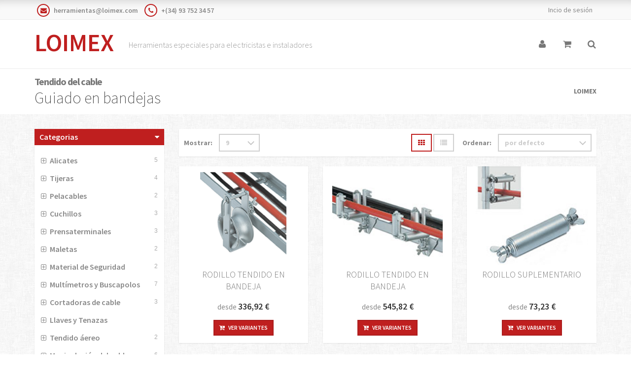

--- FILE ---
content_type: text/html
request_url: https://www.loimex.com/online/index.asp?familia=7650&subfamilia=7656
body_size: 93718
content:
<!DOCTYPE html>

<html  lang="es">
<head>
    <meta http-equiv="Content-Type" content="text/html;" />
    <meta name="viewport" content="width=device-width, initial-scale=1.0">
    <meta http-equiv="Content-Language" content="es"/>
    <!-- ==========================
    	Title
    =========================== -->
    <title>
    LOIMEX - Herramientas especiales para electricistas e instaladores
    </title>

    <!-- ==========================
    	Fonts
    =========================== -->
    <link href='https://fonts.googleapis.com/css?family=Source+Sans+Pro:400,200,200italic,300,300italic,400italic,600,600italic,700,700italic,900,900italic&amp;subset=latin,latin-ext' rel='stylesheet' type='text/css'>
    <link href='https://fonts.googleapis.com/css?family=Raleway:400,100,200,300,500,600,700,900,800' rel='stylesheet' type='text/css'>

    <!-- ==========================
    	CSS
    =========================== -->
    <link href="assets/css/bootstrap.min.css" rel="stylesheet" type="text/css">
    <link href="https://code.jquery.com/ui/1.11.1/themes/smoothness/jquery-ui.css" rel="stylesheet" type="text/css">
    <link href="assets/css/font-awesome.min.css" rel="stylesheet" type="text/css">
    <link href="assets/css/dragtable.css" rel="stylesheet" type="text/css">
    <link href="assets/css/owl.carousel.css" rel="stylesheet" type="text/css">
    <link href="assets/css/animate.css" rel="stylesheet" type="text/css">
    <link href="assets/css/color-switcher.css" rel="stylesheet" type="text/css">
    <link href="assets/css/custom.css" rel="stylesheet" type="text/css">
    <link href="assets/css/color/dark-red.css" id="main-color" rel="stylesheet" type="text/css">
    <link href="assets/css/parallax.css" id="main-color" rel="stylesheet" type="text/css">
    <link href="assets/css/lightbox.css" rel="stylesheet" type="text/css">
    
    <!-- ==========================
    	JS
    =========================== -->
    <!--[if lt IE 9]>
      <script src="https://oss.maxcdn.com/libs/html5shiv/3.7.0/html5shiv.js"></script>
      <script src="https://oss.maxcdn.com/libs/respond.js/1.3.0/respond.min.js"></script>
    <![endif]-->

</head>
<script>
  (function(i,s,o,g,r,a,m){i['GoogleAnalyticsObject']=r;i[r]=i[r]||function(){
  (i[r].q=i[r].q||[]).push(arguments)},i[r].l=1*new Date();a=s.createElement(o),
  m=s.getElementsByTagName(o)[0];a.async=1;a.src=g;m.parentNode.insertBefore(a,m)
  })(window,document,'script','https://www.google-analytics.com/analytics.js','ga');

  ga('create', 'UA-80122110-2', 'auto');
  ga('send', 'pageview');

</script>
<body>

    <!-- ==========================
    	SCROLL TOP - START
    =========================== -->
    <div id="scrolltop" class="hidden-xs"><i class="fa fa-angle-up"></i></div>
    <!-- ==========================
    	SCROLL TOP - END
    =========================== -->

    <div id="page-wrapper"> <!-- PAGE - START -->

	<!-- ==========================
    	HEADER - START
    =========================== -->
	<div class="top-header hidden-xs">
    	<div class="container">
            <div class="row">
                <div class="col-sm-5">
                    <ul class="list-inline contacts">
                        <li><i class="fa fa-envelope"></i> herramientas@loimex.com</li>
                        <li><i class="fa fa-phone"></i> +(34) 93 752 34 57</li>
                    </ul>
                </div>
                <div class="col-sm-7 text-right">
                    <ul class="list-inline links">
                    	
	                        <li><a href="https://www.loimex.com/online/login.asp">Incio de sesi�n</a></li>
                        
                    </ul>
                </div>
            </div>
        </div>
    </div>
    <header class="navbar navbar-default navbar-static-top">
    	<div class="container">
            <div class="navbar-header">
                <a href="index.asp" class="navbar-brand">LOIMEX</a>
                <button type="button" class="navbar-toggle" data-toggle="collapse" data-target=".navbar-collapse"><i class="fa fa-bars"></i></button>
            </div>
            <div class="navbar-collapse collapse">
            	<p class="navbar-text hidden-xs hidden-sm">Herramientas especiales para electricistas e instaladores</p>
            	<ul class="nav navbar-nav navbar-right">
            		<li class="navbar-cart hidden-xs">
            			
            					<a href="https://www.loimex.com/online/login.asp">
            			
            			<i class="fa fa-user"></i></a>
            		</li>
                    <li class="dropdown navbar-cart hidden-xs">
                    	<a href="#" class="dropdown-toggle" data-toggle="dropdown" data-hover="dropdown" data-delay="300" data-close-others="true">
                    	<i class="fa fa-shopping-cart"></i></a>
                      	<ul class="dropdown-menu">
                      		

                      	</ul>
                    </li>
                    <li class="dropdown navbar-search hidden-xs">
                    	<a href="" onClick="document.getElementById('myText').focus();" class="dropdown-toggle" data-toggle="dropdown" ><i class="fa fa-search"></i></a>
                      	<ul class="dropdown-menu">
                        	<li>
                                <form name="search" action="index.asp" method="get">
                                    <div class="input-group input-group-lg" style="background-color: #FFD7D7;">
                                    	<input type="hidden" name="query" value="1">
                                        <input id="myText" autofocus type="text" name="keywords" class="form-control" placeholder="Buscar ..." style="background-color:#FFD7D7;">
                                        <span class="input-group-btn">
                                            <button class="btn btn-primary" type="submit">Buscar</button>
                                        </span>
                                    </div>
                                </form>
                            </li>
                      	</ul>
                    </li>
                </ul>
            </div>
        </div>
    </header>
    <!-- ==========================
    	HEADER - END
    =========================== -->

    <!-- ==========================
    	BREADCRUMB - START
    =========================== -->
    <section class="breadcrumb-wrapper">
        <div class="container">
            <div class="row">
                <div class="col-xs-8">
                	<h2>Tendido del cable</h2>
                    <a href=""><p>Guiado en bandejas </p></a>
                </div>
                <div class="col-xs-4">
                    <ol class="breadcrumb">
                        <li><a href="index.asp">LOIMEX</a></li>
                        
                    </ol>
                </div>
            </div>
        </div>
    </section>
	<!-- ==========================
    	BREADCRUMB - END
    =========================== -->
<!-- ==========================
    	PRODUCTS - START
    =========================== -->
    <section class="content products">
        <div class="container">
            <h2 class="hidden">Productos</h2>
            <div class="row">
                <div class="col-sm-3">
                	<aside class="sidebar">

                        <!-- WIDGET:CATEGORIES - START -->
                        <div class="widget widget-categories">
                        	<h3><a role="button" data-toggle="collapse" href="#widget-categories-collapse" aria-expanded="true" aria-controls="widget-categories-collapse">Categorias</a></h3>
                            <div class="collapse in" id="widget-categories-collapse" aria-expanded="true" role="tabpanel">
                            	<div class="widget-body">
                                    <ul class="list-unstyled" id="categories" role="tablist" aria-multiselectable="true">
                                    	<li class='panel'><a onclick='location.href="index.asp?familia=1000"' role='button' data-toggle='collapse' data-parent='#categories' href='#parent-1' class='collapsed' aria-expanded='false' aria-controls='parent-1'>Alicates<span>5</span></a> <ul id='parent-1' class='list-unstyled panel-collapse collapse' role='menu'><li><a href='index.asp?familia=1000&subfamilia=1010&filter_id=ALL'>Est�ndar</a></li><li><a href='index.asp?familia=1000&subfamilia=1011'>para electr�nica</a></li><li><a href='index.asp?familia=1000&subfamilia=1012&filter_id=ALL'>1000V</a></li><li><a href='index.asp?familia=1000&subfamilia=1013'>con muelle</a></li><li><a href='index.asp?familia=1000&subfamilia=1014&filter_id=ALL'>1000V d/aislamiento</a></li></ul></li><li class='panel'><a onclick='location.href="index.asp?familia=2000"' role='button' data-toggle='collapse' data-parent='#categories' href='#parent-2' class='collapsed' aria-expanded='false' aria-controls='parent-2'>Tijeras<span>4</span></a> <ul id='parent-2' class='list-unstyled panel-collapse collapse' role='menu'><li><a href='index.asp?familia=2000&subfamilia=2001'>Tijeras</a></li><li><a href='index.asp?familia=2000&subfamilia=2002'>Tijeras inglete</a></li><li><a href='index.asp?familia=2000&subfamilia=2003'>Cortatubos</a></li><li><a href='index.asp?familia=2000&subfamilia=2004&filter_id=ALL'>para Electricistas</a></li></ul></li><li class='panel'><a onclick='location.href="index.asp?familia=2100"' role='button' data-toggle='collapse' data-parent='#categories' href='#parent-3' class='collapsed' aria-expanded='false' aria-controls='parent-3'>Pelacables<span>2</span></a> <ul id='parent-3' class='list-unstyled panel-collapse collapse' role='menu'><li><a href='index.asp?familia=2100&subfamilia=2101&filter_id=ALL'>Est�ndar</a></li><li><a href='index.asp?familia=2100&subfamilia=2102&filter_id=ALL'>Pela-mangueras</a></li></ul></li><li class='panel'><a onclick='location.href="index.asp?familia=2200"' role='button' data-toggle='collapse' data-parent='#categories' href='#parent-4' class='collapsed' aria-expanded='false' aria-controls='parent-4'>Cuchillos<span>3</span></a> <ul id='parent-4' class='list-unstyled panel-collapse collapse' role='menu'><li><a href='index.asp?familia=2200&subfamilia=2201'>Tipo Cutter</a></li><li><a href='index.asp?familia=2200&subfamilia=2202&filter_id=ALL'>para Electricista</a></li><li><a href='index.asp?familia=2200&subfamilia=2203&filter_id=ALL'>1000V</a></li></ul></li><li class='panel'><a onclick='location.href="index.asp?familia=2900"' role='button' data-toggle='collapse' data-parent='#categories' href='#parent-5' class='collapsed' aria-expanded='false' aria-controls='parent-5'>Prensaterminales<span>3</span></a> <ul id='parent-5' class='list-unstyled panel-collapse collapse' role='menu'><li><a href='index.asp?familia=2900&subfamilia=2901&filter_id=ALL'>Manuales</a></li><li><a href='index.asp?familia=2900&subfamilia=2903&filter_id=ALL'>Hidr�ulicos</a></li><li><a href='index.asp?familia=2900&subfamilia=2904&filter_id=ALL'>Electro-Hidr�ulicos</a></li></ul></li><li class='panel'><a onclick='location.href="index.asp?familia=3800"' role='button' data-toggle='collapse' data-parent='#categories' href='#parent-6' class='collapsed' aria-expanded='false' aria-controls='parent-6'>Maletas<span>2</span></a> <ul id='parent-6' class='list-unstyled panel-collapse collapse' role='menu'><li><a href='index.asp?familia=3800&subfamilia=3801&filter_id=ALL'>1000V</a></li><li><a href='index.asp?familia=3800&subfamilia=3802'>Vac�as</a></li></ul></li><li class='panel'><a onclick='location.href="index.asp?familia=4000"' role='button' data-toggle='collapse' data-parent='#categories' href='#parent-7' class='collapsed' aria-expanded='false' aria-controls='parent-7'>Material de Seguridad<span>2</span></a> <ul id='parent-7' class='list-unstyled panel-collapse collapse' role='menu'><li><a href='index.asp?familia=4000&subfamilia=4001'>Varios</a></li><li><a href='index.asp?familia=4000&subfamilia=4002'>Llaves</a></li></ul></li><li class='panel'><a onclick='location.href="index.asp?familia=4700"' role='button' data-toggle='collapse' data-parent='#categories' href='#parent-8' class='collapsed' aria-expanded='false' aria-controls='parent-8'>Mult�metros y Buscapolos<span>7</span></a> <ul id='parent-8' class='list-unstyled panel-collapse collapse' role='menu'><li><a href='index.asp?familia=4700&subfamilia=4701&filter_id=ALL'>Mult�metros</a></li><li><a href='index.asp?familia=4700&subfamilia=4702'>Buscapolos</a></li><li><a href='index.asp?familia=4700&subfamilia=4710&filter_id=ALL'>Comprobadores sin contacto</a></li><li><a href='index.asp?familia=4700&subfamilia=4720&filter_id=ALL'>Comprobadores bipolares</a></li><li><a href='index.asp?familia=4700&subfamilia=4730&filter_id=ALL'>Pinzas amperim�tricas</a></li><li><a href='index.asp?familia=4700&subfamilia=4740&filter_id=ALL'>Medidores</a></li><li><a href='index.asp?familia=4700&subfamilia=4750'>Varios</a></li></ul></li><li class='panel'><a onclick='location.href="index.asp?familia=4800"' role='button' data-toggle='collapse' data-parent='#categories' href='#parent-9' class='collapsed' aria-expanded='false' aria-controls='parent-9'>Cortadoras de cable<span>3</span></a> <ul id='parent-9' class='list-unstyled panel-collapse collapse' role='menu'><li><a href='index.asp?familia=4800&subfamilia=4801&filter_id=ALL'>Est�ndar</a></li><li><a href='index.asp?familia=4800&subfamilia=4802&filter_id=ALL'>1000V</a></li><li><a href='index.asp?familia=4800&subfamilia=4804'>Hidr�ulicas</a></li></ul></li><li class='panel'><a href='index.asp?familia=40000&subfamilia=5600' class='collapsed' aria-expanded='false' aria-controls='parent-10'>Llaves y Tenazas</a> <ul id='parent-10' class='list-unstyled panel-collapse collapse' role='menu'></ul></li><li class='panel'><a onclick='location.href="index.asp?familia=7500"' role='button' data-toggle='collapse' data-parent='#categories' href='#parent-11' class='collapsed' aria-expanded='false' aria-controls='parent-11'>Tendido �ereo<span>2</span></a> <ul id='parent-11' class='list-unstyled panel-collapse collapse' role='menu'><li><a href='index.asp?familia=7500&subfamilia=7501'>Elementos tendido</a></li><li><a href='index.asp?familia=7500&subfamilia=7502'>Cinturones</a></li></ul></li><li class='panel'><a onclick='location.href="index.asp?familia=7600"' role='button' data-toggle='collapse' data-parent='#categories' href='#parent-12' class='collapsed' aria-expanded='false' aria-controls='parent-12'>Manipulaci�n del cable<span>6</span></a> <ul id='parent-12' class='list-unstyled panel-collapse collapse' role='menu'><li><a href='index.asp?familia=7600&subfamilia=7601&filter_id=ALL'>Medidores</a></li><li><a href='index.asp?familia=7600&subfamilia=7602&filter_id=ALL'>Bobinadoras</a></li><li><a href='index.asp?familia=7600&subfamilia=7603&filter_id=ALL'>Devanadoras</a></li><li><a href='index.asp?familia=7600&subfamilia=7605'>Gatos porta-bobinas</a></li><li><a href='index.asp?familia=7600&subfamilia=7607&filter_id=ALL'>Rieles de rodadura</a></li><li><a href='index.asp?familia=7600&subfamilia=7609&filter_id=ALL'>Plataformas</a></li></ul></li><li class='panel'><a onclick='location.href="index.asp?familia=7640"' role='button' data-toggle='collapse' data-parent='#categories' href='#parent-13' class='collapsed' aria-expanded='false' aria-controls='parent-13'>Cabrestantes<span>3</span></a> <ul id='parent-13' class='list-unstyled panel-collapse collapse' role='menu'><li><a href='index.asp?familia=7640&subfamilia=7641&filter_id=ALL'>El�ctricos</a></li><li><a href='index.asp?familia=7640&subfamilia=7642&filter_id=ALL'>Gasolina</a></li><li><a href='index.asp?familia=7640&subfamilia=7643'>Accesorios</a></li></ul></li><li class='panel'><a onclick='location.href="index.asp?familia=7650"' role='button' data-toggle='collapse' data-parent='#categories' href='#parent-14' aria-expanded='true'  aria-controls='parent-14'>Tendido del cable<span>5</span></a> <ul id='parent-14' class='list-unstyled panel-collapse collapse in ' role='menu'><li><a href='index.asp?familia=7650&subfamilia=7652&filter_id=ALL'>Gu�a pasa-cables</a></li><li><a href='index.asp?familia=7650&subfamilia=7653&filter_id=ALL'>Mallas tiracables</a></li><li><a href='index.asp?familia=7650&subfamilia=7654&filter_id=ALL'>Guiado</a></li><li><a href='index.asp?familia=7650&subfamilia=7655&filter_id=ALL'>Accesorios</a></li><li class='active'><a href='index.asp?familia=7650&subfamilia=7656'>Guiado en bandejas </a></li></ul></li><li class='panel'><a href='index.asp?familia=40000&subfamilia=7800' class='collapsed' aria-expanded='false' aria-controls='parent-15'>Punzonadoras</a> <ul id='parent-15' class='list-unstyled panel-collapse collapse' role='menu'></ul></li><li class='panel'><a href='index.asp?familia=40000&subfamilia=8000' class='collapsed' aria-expanded='false' aria-controls='parent-16'>Expositores</a> <ul id='parent-16' class='list-unstyled panel-collapse collapse' role='menu'></ul></li><li class='panel'><a onclick='location.href="index.asp?familia=9900"' role='button' data-toggle='collapse' data-parent='#categories' href='#parent-17' class='collapsed' aria-expanded='false' aria-controls='parent-17'>Destornilladores<span>2</span></a> <ul id='parent-17' class='list-unstyled panel-collapse collapse' role='menu'><li><a href='index.asp?familia=9900&subfamilia=9901'>Individuales</a></li><li><a href='index.asp?familia=9900&subfamilia=9905'>Juegos en caja</a></li>
                                    	</ul></li>
                                </div>
                        	</div>
                        </div>
                        <!-- WIDGET:CATEGORIES - END -->

                     

                	</aside>
                </div>

                <div class="col-sm-9">


                    
                    <!-- JUMBOTRON - END -->

					<!-- CABECERA DE PRODUCTOS -->
					<div class="products-header">
    				   	

                    	<div class="row">
                        	<div class="col-xs-6 col-sm-4">
                                <form class="form-inline products-per-page" action="index.asp?familia=7650&subfamilia=7656" >
                                	<input type="hidden" name="familia" value="7650">
                                	<input type="hidden" name="subfamilia" value="7656">
                                	<input type="hidden" name="query" value="">
                                	<input type="hidden" name="keywords" value="">
                                	<div class="form-group">
                                    	<label>Mostrar:</label>
                                  	</div>
                                  	<div class="form-group">
                                    	<select class="form-control"  onchange="this.form.submit()" name="lintn">
                                            <option >6</option>
                                            <option selected>9</option>
                                            <option >12</option>
                                            <option >18</option>
                                            <option >24</option>
                                            <option >Todos</option>
                                        </select>
                                  	</div>
                                </form>
                            </div>

                            <div class="col-xs-6 col-sm-8">
                            	<div class="btn-group toggle-list-grid hidden-xs" role="group">
                                    <button type="button" class="btn btn-default active" id="toggle-grid"><i class="fa fa-th"></i></button>
                                    <button type="button" class="btn btn-default" id="toggle-list"><i class="fa fa-list"></i></button>
                                </div>
                                	<form class="form-inline order-by" action="index.asp?familia=7650&subfamilia=7656" >
                                	<input type="hidden" name="familia" value="7650">
                                	<input type="hidden" name="subfamilia" value="7656">
                                	<input type="hidden" name="query" value="">
                                	<input type="hidden" name="keywords" value="">
                                	<div class="form-group">
                                    	<label>Ordenar:</label>
                                  	</div>
                                  	<div class="form-group">
                                    	<select class="form-control" onchange="this.form.submit()" name="sort">
                                            <option selected value="def">por defecto</option>
                                            <option  value="pop">Popularidad</option>
                                            <option  value="new">Nuevos</option>
                                            <option  value="pr>">Precio: menor a mayor</option>
                                            <option  value="pr<">Precio: mayor a menor</option>
                                        </select>
                                  	</div>
                                </form>
                            </div>

                        </div>
                        
                    </div>


					<!-- PRODUCTOS -->
                    <div class="row grid" id="products">
                    	

                        <!-- PRODUCT - START -->
                    	<div class="col-sm-4 col-xs-6">
                            <article class="product-item">
                            	<div class="row">
                                	<div class="col-sm-3">
                                    	<div class="product-overlay">
                                    		
                                            <div class="product-mask" style="color:white;"></div>
                                            <a href="product_info.asp?prod=76.90.00" class="product-permalink"></a>
                                        	<img src="imgprod/76/769000.png" class="img-responsive" style=" height:200px; margin: 0 auto;" alt="">
                                        	
                                        </div>
                                    </div>
                                    <div class="col-sm-9">
                                    	<div class="product-body">
                                            <h3>RODILLO TENDIDO EN BANDEJA
                                            </h3>
                                             <p>
                                            	
            				            	</p>
                                            <span class="price">
                                            	<small>desde&nbsp;</small><ins><span class='amount'>336,92 �</span></ins>
                                            </span>
                                            <div class="buttons">
                                                <!--a href="" class="btn btn-primary btn-sm"><i class="fa fa-exchange"></i></a-->
                                                
	                                                <a href="product_info.asp?prod=76.90.00" class="btn btn-primary btn-sm add-to-cart"><i class="fa fa-cart-plus"></i> Ver variantes</a>
                                                
                                                <!--a href="" class="btn btn-primary btn-sm"><i class="fa fa-heart"></i></a-->
                                            </div>
                                        </div>
                                    </div>
                                </div>
                            </article>
                        </div>
                        <!-- PRODUCT - END -->
						

                        <!-- PRODUCT - START -->
                    	<div class="col-sm-4 col-xs-6">
                            <article class="product-item">
                            	<div class="row">
                                	<div class="col-sm-3">
                                    	<div class="product-overlay">
                                    		
                                            <div class="product-mask" style="color:white;"></div>
                                            <a href="product_info.asp?prod=76.90.11" class="product-permalink"></a>
                                        	<img src="imgprod/76/769011.jpg" class="img-responsive" style=" height:200px; margin: 0 auto;" alt="">
                                        	
                                        </div>
                                    </div>
                                    <div class="col-sm-9">
                                    	<div class="product-body">
                                            <h3>RODILLO TENDIDO EN BANDEJA
                                            </h3>
                                             <p>
                                            	
            				            	</p>
                                            <span class="price">
                                            	<small>desde&nbsp;</small><ins><span class='amount'>545,82 �</span></ins>
                                            </span>
                                            <div class="buttons">
                                                <!--a href="" class="btn btn-primary btn-sm"><i class="fa fa-exchange"></i></a-->
                                                
	                                                <a href="product_info.asp?prod=76.90.11" class="btn btn-primary btn-sm add-to-cart"><i class="fa fa-cart-plus"></i> Ver variantes</a>
                                                
                                                <!--a href="" class="btn btn-primary btn-sm"><i class="fa fa-heart"></i></a-->
                                            </div>
                                        </div>
                                    </div>
                                </div>
                            </article>
                        </div>
                        <!-- PRODUCT - END -->
						

                        <!-- PRODUCT - START -->
                    	<div class="col-sm-4 col-xs-6">
                            <article class="product-item">
                            	<div class="row">
                                	<div class="col-sm-3">
                                    	<div class="product-overlay">
                                    		
                                            <div class="product-mask" style="color:white;"></div>
                                            <a href="product_info.asp?prod=76.90.12" class="product-permalink"></a>
                                        	<img src="imgprod/76/769012.jpg" class="img-responsive" style=" height:200px; margin: 0 auto;" alt="">
                                        	
                                        </div>
                                    </div>
                                    <div class="col-sm-9">
                                    	<div class="product-body">
                                            <h3>RODILLO SUPLEMENTARIO
                                            </h3>
                                             <p>
                                            	
            				            	</p>
                                            <span class="price">
                                            	<small>desde&nbsp;</small><ins><span class='amount'>73,23 �</span></ins>
                                            </span>
                                            <div class="buttons">
                                                <!--a href="" class="btn btn-primary btn-sm"><i class="fa fa-exchange"></i></a-->
                                                
	                                                <a href="product_info.asp?prod=76.90.12" class="btn btn-primary btn-sm add-to-cart"><i class="fa fa-cart-plus"></i> Ver variantes</a>
                                                
                                                <!--a href="" class="btn btn-primary btn-sm"><i class="fa fa-heart"></i></a-->
                                            </div>
                                        </div>
                                    </div>
                                </div>
                            </article>
                        </div>
                        <!-- PRODUCT - END -->
						

                        <!-- PRODUCT - START -->
                    	<div class="col-sm-4 col-xs-6">
                            <article class="product-item">
                            	<div class="row">
                                	<div class="col-sm-3">
                                    	<div class="product-overlay">
                                    		
                                            <div class="product-mask" style="color:white;"></div>
                                            <a href="product_info.asp?prod=76.90.17" class="product-permalink"></a>
                                        	<img src="imgprod/76/769017.jpg" class="img-responsive" style=" height:200px; margin: 0 auto;" alt="">
                                        	
                                        </div>
                                    </div>
                                    <div class="col-sm-9">
                                    	<div class="product-body">
                                            <h3>SOPORTE PARA RODILLOS
                                            </h3>
                                             <p>
                                            	
            				            	</p>
                                            <span class="price">
                                            	<small>desde&nbsp;</small><ins><span class='amount'>224,00 �</span></ins>
                                            </span>
                                            <div class="buttons">
                                                <!--a href="" class="btn btn-primary btn-sm"><i class="fa fa-exchange"></i></a-->
                                                
	                                                <a href="product_info.asp?prod=76.90.17" class="btn btn-primary btn-sm add-to-cart"><i class="fa fa-cart-plus"></i> Ver variantes</a>
                                                
                                                <!--a href="" class="btn btn-primary btn-sm"><i class="fa fa-heart"></i></a-->
                                            </div>
                                        </div>
                                    </div>
                                </div>
                            </article>
                        </div>
                        <!-- PRODUCT - END -->
						

                        <!-- PRODUCT - START -->
                    	<div class="col-sm-4 col-xs-6">
                            <article class="product-item">
                            	<div class="row">
                                	<div class="col-sm-3">
                                    	<div class="product-overlay">
                                    		
                                            <div class="product-mask" style="color:white;"></div>
                                            <a href="product_info.asp?prod=76.90.18" class="product-permalink"></a>
                                        	<img src="imgprod/76/769018.jpg" class="img-responsive" style=" height:200px; margin: 0 auto;" alt="">
                                        	
                                        </div>
                                    </div>
                                    <div class="col-sm-9">
                                    	<div class="product-body">
                                            <h3>Guide roller support
                                            </h3>
                                             <p>
                                            	
            				            	</p>
                                            <span class="price">
                                            	<small>desde&nbsp;</small><ins><span class='amount'>Consultar</span></ins>
                                            </span>
                                            <div class="buttons">
                                                <!--a href="" class="btn btn-primary btn-sm"><i class="fa fa-exchange"></i></a-->
                                                
	                                                <a href="product_info.asp?prod=76.90.18" class="btn btn-primary btn-sm add-to-cart"><i class="fa fa-cart-plus"></i> Ver variantes</a>
                                                
                                                <!--a href="" class="btn btn-primary btn-sm"><i class="fa fa-heart"></i></a-->
                                            </div>
                                        </div>
                                    </div>
                                </div>
                            </article>
                        </div>
                        <!-- PRODUCT - END -->
						

                        <!-- PRODUCT - START -->
                    	<div class="col-sm-4 col-xs-6">
                            <article class="product-item">
                            	<div class="row">
                                	<div class="col-sm-3">
                                    	<div class="product-overlay">
                                    		
                                            <div class="product-mask" style="color:white;"></div>
                                            <a href="product_info.asp?prod=76.90.20" class="product-permalink"></a>
                                        	<img src="imgprod/76/769020.jpg" class="img-responsive" style=" height:200px; margin: 0 auto;" alt="">
                                        	
                                        </div>
                                    </div>
                                    <div class="col-sm-9">
                                    	<div class="product-body">
                                            <h3>RODILLO TENDIDO EN BANDEJA
                                            </h3>
                                             <p>
                                            	
            				            	</p>
                                            <span class="price">
                                            	<small>desde&nbsp;</small><ins><span class='amount'>271,78 �</span></ins>
                                            </span>
                                            <div class="buttons">
                                                <!--a href="" class="btn btn-primary btn-sm"><i class="fa fa-exchange"></i></a-->
                                                
	                                                <a href="product_info.asp?prod=76.90.20" class="btn btn-primary btn-sm add-to-cart"><i class="fa fa-cart-plus"></i> Ver variantes</a>
                                                
                                                <!--a href="" class="btn btn-primary btn-sm"><i class="fa fa-heart"></i></a-->
                                            </div>
                                        </div>
                                    </div>
                                </div>
                            </article>
                        </div>
                        <!-- PRODUCT - END -->
						

                        <!-- PRODUCT - START -->
                    	<div class="col-sm-4 col-xs-6">
                            <article class="product-item">
                            	<div class="row">
                                	<div class="col-sm-3">
                                    	<div class="product-overlay">
                                    		
                                            <div class="product-mask" style="color:white;"></div>
                                            <a href="product_info.asp?prod=76.90.40" class="product-permalink"></a>
                                        	<img src="imgprod/76/769040.jpg" class="img-responsive" style=" height:200px; margin: 0 auto;" alt="">
                                        	
                                        </div>
                                    </div>
                                    <div class="col-sm-9">
                                    	<div class="product-body">
                                            <h3>RODILLOS GU�A CABLES
                                            </h3>
                                             <p>
                                            	
            				            	</p>
                                            <span class="price">
                                            	<small>desde&nbsp;</small><ins><span class='amount'>1.075,91 �</span></ins>
                                            </span>
                                            <div class="buttons">
                                                <!--a href="" class="btn btn-primary btn-sm"><i class="fa fa-exchange"></i></a-->
                                                
	                                                <a href="product_info.asp?prod=76.90.40" class="btn btn-primary btn-sm add-to-cart"><i class="fa fa-cart-plus"></i> Ver variantes</a>
                                                
                                                <!--a href="" class="btn btn-primary btn-sm"><i class="fa fa-heart"></i></a-->
                                            </div>
                                        </div>
                                    </div>
                                </div>
                            </article>
                        </div>
                        <!-- PRODUCT - END -->
						

                        <!-- PRODUCT - START -->
                    	<div class="col-sm-4 col-xs-6">
                            <article class="product-item">
                            	<div class="row">
                                	<div class="col-sm-3">
                                    	<div class="product-overlay">
                                    		
                                            <div class="product-mask" style="color:white;"></div>
                                            <a href="product_info.asp?prod=76.90.41" class="product-permalink"></a>
                                        	<img src="imgprod/76/769040.jpg" class="img-responsive" style=" height:200px; margin: 0 auto;" alt="">
                                        	
                                        </div>
                                    </div>
                                    <div class="col-sm-9">
                                    	<div class="product-body">
                                            <h3>Suppors for cable guide rollers
                                            </h3>
                                             <p>
                                            	
            				            	</p>
                                            <span class="price">
                                            	<small>desde&nbsp;</small><ins><span class='amount'>231,35 �</span></ins>
                                            </span>
                                            <div class="buttons">
                                                <!--a href="" class="btn btn-primary btn-sm"><i class="fa fa-exchange"></i></a-->
                                                
	                                                <a href="product_info.asp?prod=76.90.41" class="btn btn-primary btn-sm add-to-cart"><i class="fa fa-cart-plus"></i> Ver variantes</a>
                                                
                                                <!--a href="" class="btn btn-primary btn-sm"><i class="fa fa-heart"></i></a-->
                                            </div>
                                        </div>
                                    </div>
                                </div>
                            </article>
                        </div>
                        <!-- PRODUCT - END -->
						

                        <!-- PRODUCT - START -->
                    	<div class="col-sm-4 col-xs-6">
                            <article class="product-item">
                            	<div class="row">
                                	<div class="col-sm-3">
                                    	<div class="product-overlay">
                                    		
                                            <div class="product-mask" style="color:white;"></div>
                                            <a href="product_info.asp?prod=76.90.60" class="product-permalink"></a>
                                        	<img src="imgprod/76/769060.jpg" class="img-responsive" style=" height:200px; margin: 0 auto;" alt="">
                                        	
                                        </div>
                                    </div>
                                    <div class="col-sm-9">
                                    	<div class="product-body">
                                            <h3>RODILLO �NGULO EN  BANDEJA A 90�
                                            </h3>
                                             <p>
                                            	
            				            	</p>
                                            <span class="price">
                                            	<small>desde&nbsp;</small><ins><span class='amount'>898,46 �</span></ins>
                                            </span>
                                            <div class="buttons">
                                                <!--a href="" class="btn btn-primary btn-sm"><i class="fa fa-exchange"></i></a-->
                                                
	                                                <a href="product_info.asp?prod=76.90.60" class="btn btn-primary btn-sm add-to-cart"><i class="fa fa-cart-plus"></i> Ver variantes</a>
                                                
                                                <!--a href="" class="btn btn-primary btn-sm"><i class="fa fa-heart"></i></a-->
                                            </div>
                                        </div>
                                    </div>
                                </div>
                            </article>
                        </div>
                        <!-- PRODUCT - END -->
						


                    </div>
					 <div class='row grid' id='families'><div class='col-sm-4 col-xs-6'><center><article class='product-item'><div class='row' ><div class='col-sm-12'><div class='product-body'><a href='index.asp?familia=7650&subfamilia=7656&subfamilia=7652' class='product-permalink'></a> <img src='imgprod/fam-7652.png' class='img-responsive' style='' height:200px; margin: 0 auto;'><h3>Gu�a pasa-cables</h3> </div></div></div></article></center></div><div class='col-sm-4 col-xs-6'><center><article class='product-item'><div class='row' ><div class='col-sm-12'><div class='product-body'><a href='index.asp?familia=7650&subfamilia=7656&subfamilia=7653' class='product-permalink'></a> <img src='imgprod/fam-7653.png' class='img-responsive' style='' height:200px; margin: 0 auto;'><h3>Mallas tiracables</h3> </div></div></div></article></center></div><div class='col-sm-4 col-xs-6'><center><article class='product-item'><div class='row' ><div class='col-sm-12'><div class='product-body'><a href='index.asp?familia=7650&subfamilia=7656&subfamilia=7654' class='product-permalink'></a> <img src='imgprod/fam-7654.png' class='img-responsive' style='' height:200px; margin: 0 auto;'><h3>Guiado</h3> </div></div></div></article></center></div><div class='col-sm-4 col-xs-6'><center><article class='product-item'><div class='row' ><div class='col-sm-12'><div class='product-body'><a href='index.asp?familia=7650&subfamilia=7656&subfamilia=7656' class='product-permalink'></a> <img src='imgprod/fam-7656.png	' class='img-responsive' style='' height:200px; margin: 0 auto;'><h3>Guiado en bandejas </h3> </div></div></div></article></center></div><div class='col-sm-4 col-xs-6'><center><article class='product-item'><div class='row' ><div class='col-sm-12'><div class='product-body'><a href='index.asp?familia=7650&subfamilia=7656&subfamilia=7655' class='product-permalink'></a> <img src='imgprod/fam-7655.png' class='img-responsive' style='' height:200px; margin: 0 auto;'><h3>Accesorios</h3> </div></div></div></article></center></div></div>

                </div>

			  </div>
        </div>
    </section>
    <!-- ==========================
    	PRODUCTS - END
    =========================== -->





 <!-- ==========================
    	PRODUCT QUICKVIEW - START
    =========================== -->
    
    <div class="modal fade modal-quickview" id="product-quickview-1" tabindex="-1" role="dialog">
    	<div class="modal-dialog" role="document">
    		<div class="modal-content">
          		<div class="modal-header">
            		<button type="button" class="close" data-dismiss="modal" aria-label="Close"><i class="fa fa-times"></i></button>
          		</div>
                <div class="modal-body">
                    <article class="product-item product-single">
                        <div class="row">
                            <div class="col-sm-4">
                                <div class="product-carousel-wrapper hidden">
                                    <div id="product-carousel-modal-1">
                                        <div class="item"><img src="imgprod/76/769000.png" class="img-responsive" alt=""></div>

                                    </div>
                                </div>
                            </div>
                            <div class="col-sm-8">
                                <h3>RODILLO TENDIDO EN BANDEJA
                                </h3>
                                <div class="product-labels">
                                    <!--span class="label label-info">new</span>
                                    <span class="label label-danger">sale</span-->
                                </div>
                                <span class="price">
                                    <del><span class="amount">336,92 &euro;</span></del>
                                    <ins><span class="amount">336,92 &euro;</span></ins>
                                </span>
                                <ul class="list-unstyled product-info">
                                    <li><span>Referencia</span>76.90.00</li>
                                    <li><span>Disponibilidad</span>In Stock 336,92</li>

                                </ul>
                                <p>
                                	
				            	</p>
                                <div class="product-form clearfix">
                                    <div class="row row-no-padding">

                                        <div class="col-lg-3 col-md-4 col-sm-6">
                                            <div class="product-quantity clearfix">
                                                <a class="btn btn-default" id="modal-qty-minus">-</a>
                                                <input type="text" class="form-control" id="modal-qty" value="1">
                                                <a class="btn btn-default" id="modal-qty-plus">+</a>
                                            </div>
                                        </div>



                                        <div class="col-lg-3 col-md-12 col-sm-6">
                                            <a href="" class="btn btn-primary add-to-cart"><i class="fa fa-shopping-cart"></i>A�adir al carro</a>
                                        </div>

                                    </div>
                                </div>
                                <ul class="list-inline product-links">
                                    <li><a href="#"><i class="fa fa-heart"></i>A�adir a lista deseos</a></li>
                                    <li><a href="#"><i class="fa fa-exchange"></i>Comparar</a></li>

                                </ul>
                            </div>
                        </div>
                    </article>
                </div>
    		</div>
    	</div>
    </div>
    
    <div class="modal fade modal-quickview" id="product-quickview-2" tabindex="-1" role="dialog">
    	<div class="modal-dialog" role="document">
    		<div class="modal-content">
          		<div class="modal-header">
            		<button type="button" class="close" data-dismiss="modal" aria-label="Close"><i class="fa fa-times"></i></button>
          		</div>
                <div class="modal-body">
                    <article class="product-item product-single">
                        <div class="row">
                            <div class="col-sm-4">
                                <div class="product-carousel-wrapper hidden">
                                    <div id="product-carousel-modal-2">
                                        <div class="item"><img src="imgprod/76/769011.jpg" class="img-responsive" alt=""></div>

                                    </div>
                                </div>
                            </div>
                            <div class="col-sm-8">
                                <h3>RODILLO TENDIDO EN BANDEJA
                                </h3>
                                <div class="product-labels">
                                    <!--span class="label label-info">new</span>
                                    <span class="label label-danger">sale</span-->
                                </div>
                                <span class="price">
                                    <del><span class="amount">545,82 &euro;</span></del>
                                    <ins><span class="amount">545,82 &euro;</span></ins>
                                </span>
                                <ul class="list-unstyled product-info">
                                    <li><span>Referencia</span>76.90.11</li>
                                    <li><span>Disponibilidad</span>In Stock 545,82</li>

                                </ul>
                                <p>
                                	
				            	</p>
                                <div class="product-form clearfix">
                                    <div class="row row-no-padding">

                                        <div class="col-lg-3 col-md-4 col-sm-6">
                                            <div class="product-quantity clearfix">
                                                <a class="btn btn-default" id="modal-qty-minus">-</a>
                                                <input type="text" class="form-control" id="modal-qty" value="1">
                                                <a class="btn btn-default" id="modal-qty-plus">+</a>
                                            </div>
                                        </div>



                                        <div class="col-lg-3 col-md-12 col-sm-6">
                                            <a href="" class="btn btn-primary add-to-cart"><i class="fa fa-shopping-cart"></i>A�adir al carro</a>
                                        </div>

                                    </div>
                                </div>
                                <ul class="list-inline product-links">
                                    <li><a href="#"><i class="fa fa-heart"></i>A�adir a lista deseos</a></li>
                                    <li><a href="#"><i class="fa fa-exchange"></i>Comparar</a></li>

                                </ul>
                            </div>
                        </div>
                    </article>
                </div>
    		</div>
    	</div>
    </div>
    
    <div class="modal fade modal-quickview" id="product-quickview-3" tabindex="-1" role="dialog">
    	<div class="modal-dialog" role="document">
    		<div class="modal-content">
          		<div class="modal-header">
            		<button type="button" class="close" data-dismiss="modal" aria-label="Close"><i class="fa fa-times"></i></button>
          		</div>
                <div class="modal-body">
                    <article class="product-item product-single">
                        <div class="row">
                            <div class="col-sm-4">
                                <div class="product-carousel-wrapper hidden">
                                    <div id="product-carousel-modal-3">
                                        <div class="item"><img src="imgprod/76/769012.jpg" class="img-responsive" alt=""></div>

                                    </div>
                                </div>
                            </div>
                            <div class="col-sm-8">
                                <h3>RODILLO SUPLEMENTARIO
                                </h3>
                                <div class="product-labels">
                                    <!--span class="label label-info">new</span>
                                    <span class="label label-danger">sale</span-->
                                </div>
                                <span class="price">
                                    <del><span class="amount">73,23 &euro;</span></del>
                                    <ins><span class="amount">73,23 &euro;</span></ins>
                                </span>
                                <ul class="list-unstyled product-info">
                                    <li><span>Referencia</span>76.90.12</li>
                                    <li><span>Disponibilidad</span>In Stock 73,23</li>

                                </ul>
                                <p>
                                	
				            	</p>
                                <div class="product-form clearfix">
                                    <div class="row row-no-padding">

                                        <div class="col-lg-3 col-md-4 col-sm-6">
                                            <div class="product-quantity clearfix">
                                                <a class="btn btn-default" id="modal-qty-minus">-</a>
                                                <input type="text" class="form-control" id="modal-qty" value="1">
                                                <a class="btn btn-default" id="modal-qty-plus">+</a>
                                            </div>
                                        </div>



                                        <div class="col-lg-3 col-md-12 col-sm-6">
                                            <a href="" class="btn btn-primary add-to-cart"><i class="fa fa-shopping-cart"></i>A�adir al carro</a>
                                        </div>

                                    </div>
                                </div>
                                <ul class="list-inline product-links">
                                    <li><a href="#"><i class="fa fa-heart"></i>A�adir a lista deseos</a></li>
                                    <li><a href="#"><i class="fa fa-exchange"></i>Comparar</a></li>

                                </ul>
                            </div>
                        </div>
                    </article>
                </div>
    		</div>
    	</div>
    </div>
    
    <div class="modal fade modal-quickview" id="product-quickview-4" tabindex="-1" role="dialog">
    	<div class="modal-dialog" role="document">
    		<div class="modal-content">
          		<div class="modal-header">
            		<button type="button" class="close" data-dismiss="modal" aria-label="Close"><i class="fa fa-times"></i></button>
          		</div>
                <div class="modal-body">
                    <article class="product-item product-single">
                        <div class="row">
                            <div class="col-sm-4">
                                <div class="product-carousel-wrapper hidden">
                                    <div id="product-carousel-modal-4">
                                        <div class="item"><img src="imgprod/76/769017.jpg" class="img-responsive" alt=""></div>

                                    </div>
                                </div>
                            </div>
                            <div class="col-sm-8">
                                <h3>SOPORTE PARA RODILLOS
                                </h3>
                                <div class="product-labels">
                                    <!--span class="label label-info">new</span>
                                    <span class="label label-danger">sale</span-->
                                </div>
                                <span class="price">
                                    <del><span class="amount">224 &euro;</span></del>
                                    <ins><span class="amount">224 &euro;</span></ins>
                                </span>
                                <ul class="list-unstyled product-info">
                                    <li><span>Referencia</span>76.90.17</li>
                                    <li><span>Disponibilidad</span>In Stock 224</li>

                                </ul>
                                <p>
                                	
				            	</p>
                                <div class="product-form clearfix">
                                    <div class="row row-no-padding">

                                        <div class="col-lg-3 col-md-4 col-sm-6">
                                            <div class="product-quantity clearfix">
                                                <a class="btn btn-default" id="modal-qty-minus">-</a>
                                                <input type="text" class="form-control" id="modal-qty" value="1">
                                                <a class="btn btn-default" id="modal-qty-plus">+</a>
                                            </div>
                                        </div>



                                        <div class="col-lg-3 col-md-12 col-sm-6">
                                            <a href="" class="btn btn-primary add-to-cart"><i class="fa fa-shopping-cart"></i>A�adir al carro</a>
                                        </div>

                                    </div>
                                </div>
                                <ul class="list-inline product-links">
                                    <li><a href="#"><i class="fa fa-heart"></i>A�adir a lista deseos</a></li>
                                    <li><a href="#"><i class="fa fa-exchange"></i>Comparar</a></li>

                                </ul>
                            </div>
                        </div>
                    </article>
                </div>
    		</div>
    	</div>
    </div>
    
    <div class="modal fade modal-quickview" id="product-quickview-5" tabindex="-1" role="dialog">
    	<div class="modal-dialog" role="document">
    		<div class="modal-content">
          		<div class="modal-header">
            		<button type="button" class="close" data-dismiss="modal" aria-label="Close"><i class="fa fa-times"></i></button>
          		</div>
                <div class="modal-body">
                    <article class="product-item product-single">
                        <div class="row">
                            <div class="col-sm-4">
                                <div class="product-carousel-wrapper hidden">
                                    <div id="product-carousel-modal-5">
                                        <div class="item"><img src="imgprod/76/769018.jpg" class="img-responsive" alt=""></div>

                                    </div>
                                </div>
                            </div>
                            <div class="col-sm-8">
                                <h3>Guide roller support
                                </h3>
                                <div class="product-labels">
                                    <!--span class="label label-info">new</span>
                                    <span class="label label-danger">sale</span-->
                                </div>
                                <span class="price">
                                    <del><span class="amount">0 &euro;</span></del>
                                    <ins><span class="amount">0 &euro;</span></ins>
                                </span>
                                <ul class="list-unstyled product-info">
                                    <li><span>Referencia</span>76.90.18</li>
                                    <li><span>Disponibilidad</span>In Stock 0</li>

                                </ul>
                                <p>
                                	
				            	</p>
                                <div class="product-form clearfix">
                                    <div class="row row-no-padding">

                                        <div class="col-lg-3 col-md-4 col-sm-6">
                                            <div class="product-quantity clearfix">
                                                <a class="btn btn-default" id="modal-qty-minus">-</a>
                                                <input type="text" class="form-control" id="modal-qty" value="1">
                                                <a class="btn btn-default" id="modal-qty-plus">+</a>
                                            </div>
                                        </div>



                                        <div class="col-lg-3 col-md-12 col-sm-6">
                                            <a href="" class="btn btn-primary add-to-cart"><i class="fa fa-shopping-cart"></i>A�adir al carro</a>
                                        </div>

                                    </div>
                                </div>
                                <ul class="list-inline product-links">
                                    <li><a href="#"><i class="fa fa-heart"></i>A�adir a lista deseos</a></li>
                                    <li><a href="#"><i class="fa fa-exchange"></i>Comparar</a></li>

                                </ul>
                            </div>
                        </div>
                    </article>
                </div>
    		</div>
    	</div>
    </div>
    
    <div class="modal fade modal-quickview" id="product-quickview-6" tabindex="-1" role="dialog">
    	<div class="modal-dialog" role="document">
    		<div class="modal-content">
          		<div class="modal-header">
            		<button type="button" class="close" data-dismiss="modal" aria-label="Close"><i class="fa fa-times"></i></button>
          		</div>
                <div class="modal-body">
                    <article class="product-item product-single">
                        <div class="row">
                            <div class="col-sm-4">
                                <div class="product-carousel-wrapper hidden">
                                    <div id="product-carousel-modal-6">
                                        <div class="item"><img src="imgprod/76/769020.jpg" class="img-responsive" alt=""></div>

                                    </div>
                                </div>
                            </div>
                            <div class="col-sm-8">
                                <h3>RODILLO TENDIDO EN BANDEJA
                                </h3>
                                <div class="product-labels">
                                    <!--span class="label label-info">new</span>
                                    <span class="label label-danger">sale</span-->
                                </div>
                                <span class="price">
                                    <del><span class="amount">271,78 &euro;</span></del>
                                    <ins><span class="amount">271,78 &euro;</span></ins>
                                </span>
                                <ul class="list-unstyled product-info">
                                    <li><span>Referencia</span>76.90.20</li>
                                    <li><span>Disponibilidad</span>In Stock 271,78</li>

                                </ul>
                                <p>
                                	
				            	</p>
                                <div class="product-form clearfix">
                                    <div class="row row-no-padding">

                                        <div class="col-lg-3 col-md-4 col-sm-6">
                                            <div class="product-quantity clearfix">
                                                <a class="btn btn-default" id="modal-qty-minus">-</a>
                                                <input type="text" class="form-control" id="modal-qty" value="1">
                                                <a class="btn btn-default" id="modal-qty-plus">+</a>
                                            </div>
                                        </div>



                                        <div class="col-lg-3 col-md-12 col-sm-6">
                                            <a href="" class="btn btn-primary add-to-cart"><i class="fa fa-shopping-cart"></i>A�adir al carro</a>
                                        </div>

                                    </div>
                                </div>
                                <ul class="list-inline product-links">
                                    <li><a href="#"><i class="fa fa-heart"></i>A�adir a lista deseos</a></li>
                                    <li><a href="#"><i class="fa fa-exchange"></i>Comparar</a></li>

                                </ul>
                            </div>
                        </div>
                    </article>
                </div>
    		</div>
    	</div>
    </div>
    
    <div class="modal fade modal-quickview" id="product-quickview-7" tabindex="-1" role="dialog">
    	<div class="modal-dialog" role="document">
    		<div class="modal-content">
          		<div class="modal-header">
            		<button type="button" class="close" data-dismiss="modal" aria-label="Close"><i class="fa fa-times"></i></button>
          		</div>
                <div class="modal-body">
                    <article class="product-item product-single">
                        <div class="row">
                            <div class="col-sm-4">
                                <div class="product-carousel-wrapper hidden">
                                    <div id="product-carousel-modal-7">
                                        <div class="item"><img src="imgprod/76/769040.jpg" class="img-responsive" alt=""></div>

                                    </div>
                                </div>
                            </div>
                            <div class="col-sm-8">
                                <h3>RODILLOS GU�A CABLES
                                </h3>
                                <div class="product-labels">
                                    <!--span class="label label-info">new</span>
                                    <span class="label label-danger">sale</span-->
                                </div>
                                <span class="price">
                                    <del><span class="amount">1075,91 &euro;</span></del>
                                    <ins><span class="amount">1075,91 &euro;</span></ins>
                                </span>
                                <ul class="list-unstyled product-info">
                                    <li><span>Referencia</span>76.90.40</li>
                                    <li><span>Disponibilidad</span>In Stock 1075,91</li>

                                </ul>
                                <p>
                                	
				            	</p>
                                <div class="product-form clearfix">
                                    <div class="row row-no-padding">

                                        <div class="col-lg-3 col-md-4 col-sm-6">
                                            <div class="product-quantity clearfix">
                                                <a class="btn btn-default" id="modal-qty-minus">-</a>
                                                <input type="text" class="form-control" id="modal-qty" value="1">
                                                <a class="btn btn-default" id="modal-qty-plus">+</a>
                                            </div>
                                        </div>



                                        <div class="col-lg-3 col-md-12 col-sm-6">
                                            <a href="" class="btn btn-primary add-to-cart"><i class="fa fa-shopping-cart"></i>A�adir al carro</a>
                                        </div>

                                    </div>
                                </div>
                                <ul class="list-inline product-links">
                                    <li><a href="#"><i class="fa fa-heart"></i>A�adir a lista deseos</a></li>
                                    <li><a href="#"><i class="fa fa-exchange"></i>Comparar</a></li>

                                </ul>
                            </div>
                        </div>
                    </article>
                </div>
    		</div>
    	</div>
    </div>
    
    <div class="modal fade modal-quickview" id="product-quickview-8" tabindex="-1" role="dialog">
    	<div class="modal-dialog" role="document">
    		<div class="modal-content">
          		<div class="modal-header">
            		<button type="button" class="close" data-dismiss="modal" aria-label="Close"><i class="fa fa-times"></i></button>
          		</div>
                <div class="modal-body">
                    <article class="product-item product-single">
                        <div class="row">
                            <div class="col-sm-4">
                                <div class="product-carousel-wrapper hidden">
                                    <div id="product-carousel-modal-8">
                                        <div class="item"><img src="imgprod/76/769040.jpg" class="img-responsive" alt=""></div>

                                    </div>
                                </div>
                            </div>
                            <div class="col-sm-8">
                                <h3>Suppors for cable guide rollers
                                </h3>
                                <div class="product-labels">
                                    <!--span class="label label-info">new</span>
                                    <span class="label label-danger">sale</span-->
                                </div>
                                <span class="price">
                                    <del><span class="amount">231,35 &euro;</span></del>
                                    <ins><span class="amount">231,35 &euro;</span></ins>
                                </span>
                                <ul class="list-unstyled product-info">
                                    <li><span>Referencia</span>76.90.41</li>
                                    <li><span>Disponibilidad</span>In Stock 231,35</li>

                                </ul>
                                <p>
                                	
				            	</p>
                                <div class="product-form clearfix">
                                    <div class="row row-no-padding">

                                        <div class="col-lg-3 col-md-4 col-sm-6">
                                            <div class="product-quantity clearfix">
                                                <a class="btn btn-default" id="modal-qty-minus">-</a>
                                                <input type="text" class="form-control" id="modal-qty" value="1">
                                                <a class="btn btn-default" id="modal-qty-plus">+</a>
                                            </div>
                                        </div>



                                        <div class="col-lg-3 col-md-12 col-sm-6">
                                            <a href="" class="btn btn-primary add-to-cart"><i class="fa fa-shopping-cart"></i>A�adir al carro</a>
                                        </div>

                                    </div>
                                </div>
                                <ul class="list-inline product-links">
                                    <li><a href="#"><i class="fa fa-heart"></i>A�adir a lista deseos</a></li>
                                    <li><a href="#"><i class="fa fa-exchange"></i>Comparar</a></li>

                                </ul>
                            </div>
                        </div>
                    </article>
                </div>
    		</div>
    	</div>
    </div>
    
    <div class="modal fade modal-quickview" id="product-quickview-9" tabindex="-1" role="dialog">
    	<div class="modal-dialog" role="document">
    		<div class="modal-content">
          		<div class="modal-header">
            		<button type="button" class="close" data-dismiss="modal" aria-label="Close"><i class="fa fa-times"></i></button>
          		</div>
                <div class="modal-body">
                    <article class="product-item product-single">
                        <div class="row">
                            <div class="col-sm-4">
                                <div class="product-carousel-wrapper hidden">
                                    <div id="product-carousel-modal-9">
                                        <div class="item"><img src="imgprod/76/769060.jpg" class="img-responsive" alt=""></div>

                                    </div>
                                </div>
                            </div>
                            <div class="col-sm-8">
                                <h3>RODILLO �NGULO EN  BANDEJA A 90�
                                </h3>
                                <div class="product-labels">
                                    <!--span class="label label-info">new</span>
                                    <span class="label label-danger">sale</span-->
                                </div>
                                <span class="price">
                                    <del><span class="amount">898,46 &euro;</span></del>
                                    <ins><span class="amount">898,46 &euro;</span></ins>
                                </span>
                                <ul class="list-unstyled product-info">
                                    <li><span>Referencia</span>76.90.60</li>
                                    <li><span>Disponibilidad</span>In Stock 898,46</li>

                                </ul>
                                <p>
                                	
				            	</p>
                                <div class="product-form clearfix">
                                    <div class="row row-no-padding">

                                        <div class="col-lg-3 col-md-4 col-sm-6">
                                            <div class="product-quantity clearfix">
                                                <a class="btn btn-default" id="modal-qty-minus">-</a>
                                                <input type="text" class="form-control" id="modal-qty" value="1">
                                                <a class="btn btn-default" id="modal-qty-plus">+</a>
                                            </div>
                                        </div>



                                        <div class="col-lg-3 col-md-12 col-sm-6">
                                            <a href="" class="btn btn-primary add-to-cart"><i class="fa fa-shopping-cart"></i>A�adir al carro</a>
                                        </div>

                                    </div>
                                </div>
                                <ul class="list-inline product-links">
                                    <li><a href="#"><i class="fa fa-heart"></i>A�adir a lista deseos</a></li>
                                    <li><a href="#"><i class="fa fa-exchange"></i>Comparar</a></li>

                                </ul>
                            </div>
                        </div>
                    </article>
                </div>
    		</div>
    	</div>
    </div>
    
    <!-- ==========================
    	PRODUCT QUICKVIEW - END
    =========================== -->


    	<!-- 	TOPSELLER
	    	========		-->
	<!-- ==========================
    	SMALL PRODUCTS - START
    =========================== -->
    <section class="content small-products">
        <div class="container">
        	<div class="row">

                <!-- COLUMN - START -->
                <div class="col-sm-4">
                    <h2>Top ventas esta semana</h2>
                    <ul class="list-unstyled small-product">

                    	
							<!-- PRODUCT - START -->
							<li class="clearfix">
								<a href="product_info.asp?prod=76.01.03">
									<img src="imgprod/76/760103.jpg" class="img-responsive" alt="">
									<h3>Plataforma devanadora</h3>
								</a>
								<span class="price">
									<ins><span class="amount"><ins><span class='amount'>447,20 �</span></ins></span></ins>
								</span>
							</li>
							<!-- PRODUCT - END -->
						
							<!-- PRODUCT - START -->
							<li class="clearfix">
								<a href="product_info.asp?prod=76.83.55">
									<img src="imgprod/76/768350.jpg" class="img-responsive" alt="">
									<h3>#100287</h3>
								</a>
								<span class="price">
									<ins><span class="amount"><ins><span class='amount'>35,00 �</span></ins></span></ins>
								</span>
							</li>
							<!-- PRODUCT - END -->
						
							<!-- PRODUCT - START -->
							<li class="clearfix">
								<a href="product_info.asp?prod=56.86.00">
									<img src="imgprod/56/568600.png" class="img-responsive" alt="">
									<h3>Llave universal  para cuadros</h3>
								</a>
								<span class="price">
									<ins><span class="amount"><ins><span class='amount'>13,45 �</span></ins></span></ins>
								</span>
							</li>
							<!-- PRODUCT - END -->
						


                    </ul>
                </div>
                <!-- COLUMN - END -->

                <!-- COLUMN - START -->
                <div class="col-sm-4">
                    <h2>Novedades</h2>
                    <ul class="list-unstyled small-product">
                    	
							<!-- PRODUCT - START -->
							<li class="clearfix">
								<a href="product_info.asp?prod=29.67.00">
									<img src="imgprod/29/296700.png" class="img-responsive" alt="">
									<h3>Prensaterminales para RJ45, RJ12, R11 </h3>
								</a>
								<span class="price">
									<ins><span class="amount"><ins><span class='amount'>18,85 �</span></ins></span></ins>
								</span>
							</li>
							<!-- PRODUCT - END -->
						
							<!-- PRODUCT - START -->
							<li class="clearfix">
								<a href="product_info.asp?prod=76.01.02">
									<img src="imgprod/76/760102.jpg" class="img-responsive" alt="">
									<h3>Riel de rodadura</h3>
								</a>
								<span class="price">
									<ins><span class="amount"><ins><span class='amount'>1.666,85 �</span></ins></span></ins>
								</span>
							</li>
							<!-- PRODUCT - END -->
						
							<!-- PRODUCT - START -->
							<li class="clearfix">
								<a href="product_info.asp?prod=40.80.00">
									<img src="imgprod/40/408000.png" class="img-responsive" alt="">
									<h3>Cuchillo de hoja recta </h3>
								</a>
								<span class="price">
									<ins><span class="amount"><ins><span class='amount'>18,70 �</span></ins></span></ins>
								</span>
							</li>
							<!-- PRODUCT - END -->
						

                    </ul>
                </div>
                <!-- COLUMN - END -->

                <!-- COLUMN - START -->
                <div class="col-sm-4">
                    <h2>Los m�s vendidos</h2>
                    <ul class="list-unstyled small-product">

						
							<!-- PRODUCT - START -->
							<li class="clearfix">
								<a href="product_info.asp?prod=76.90.41">
									<img src="imgprod/76/769040.jpg" class="img-responsive" alt="">
									<h3>Suppors for cable guide rollers</h3>
								</a>
								<span class="price">
									<ins><span class="amount"><ins><span class='amount'>231,35 �</span></ins></span></ins>
								</span>
							</li>
							<!-- PRODUCT - END -->
						
							<!-- PRODUCT - START -->
							<li class="clearfix">
								<a href="product_info.asp?prod=76.90.44">
									<img src="imgprod/76/769040.jpg" class="img-responsive" alt="">
									<h3>Supports for cable guide rollers</h3>
								</a>
								<span class="price">
									<ins><span class="amount"><ins><span class='amount'>136,00 �</span></ins></span></ins>
								</span>
							</li>
							<!-- PRODUCT - END -->
						
							<!-- PRODUCT - START -->
							<li class="clearfix">
								<a href="product_info.asp?prod=76.90.42">
									<img src="imgprod/76/769040.jpg" class="img-responsive" alt="">
									<h3>Suppors for cable guide roolers</h3>
								</a>
								<span class="price">
									<ins><span class="amount"><ins><span class='amount'>304,85 �</span></ins></span></ins>
								</span>
							</li>
							<!-- PRODUCT - END -->
						


                    </ul>
                </div>
                <!-- COLUMN - END -->

            </div>
        </div>
    </section>
     <!-- ==========================
    	SMALL PRODUCTS - END
    =========================== -->

   	<!-- 	SERVICES
    		========		-->
	<!-- ==========================
    	SERVICES - START
    =========================== -->
    <section class="content services services-3x border-top border-bottom">
        <div class="container">
        	<div class="row row-no-padding">

            	<!-- SERVICE - START -->
                <div class="col-xs-12 col-sm-4">
                    <div class="service">
                        <i class="fa fa-star"></i>
                        <h3>GARANTIA</h3>
                        <p>Toda la gama con garant�a total, alta calidad y m�xima seguridad</p>
                    </div>
                </div>
                <!-- SERVICE - END -->

                <!-- SERVICE - START -->
                <div class="col-xs-6 col-sm-4">
                    <div class="service">
                        <i class="fa fa-heart"></i>
                        <h3>SERVICIO PERMANENTE</h3>
                        <p>Soporte telef�nico y por email, stock local en peninsula y suministro en 24horas</p>
                    </div>
                </div>
                <!-- SERVICE - END -->

                <!-- SERVICE - START -->
                <div class="col-xs-6 col-sm-4">
                    <div class="service">
                        <i class="fa fa-rocket"></i>
                        <h3>PORTES GRATIS</h3>
                        <p>Si el pedido supera los 150 Euros, el transporte te sale gratis. S�lo para peninsula</p>
                    </div>
                </div>
                <!-- SERVICE - END -->

            </div>

        </div>
    </section>
    <!-- ==========================
    	SERVICES - END
    =========================== -->

	<!-- 	BLOGS
		=====		-->
	    <!-- ==========================
    	RECENT BLOG POSTS - START
    =========================== -->
    <section class="content recent-blog-posts">
        <div class="container">
        	<div class="section-title">
                <h2>Ultimas noticias del blog</h2>
                <p>Encuentra todas nuestras noticias que hemos publicado en nuestra web para el uso de nuestras herrmainetas.</p>
            </div>
        	<div class="row">
			    
					<!-- BLOG POST - START -->
					<div class="col-xs-6 col-sm-3">
						<article class="post">
							<a href="blog.asp?bid=10 "><img src="assets/images/blog/blog-jokari.jpg" class="img-responsive" alt=""></a>
							<h3><a href="blog.asp?bid=10 ">Como pelar mangueras</a></h3>
							<!--<span class="date">11/01/2016</span>-->
						</article>
					</div>
					<!-- BLOG POST - END -->
				
					<!-- BLOG POST - START -->
					<div class="col-xs-6 col-sm-3">
						<article class="post">
							<a href="blog.asp?bid=11 "><img src="assets/images/blog/blog_topcable-elementos-cuadro.jpg" class="img-responsive" alt=""></a>
							<h3><a href="blog.asp?bid=11 ">Elementos de cableado en un armario el�ctrico</a></h3>
							<!--<span class="date">12/03/2015</span>-->
						</article>
					</div>
					<!-- BLOG POST - END -->
				
					<!-- BLOG POST - START -->
					<div class="col-xs-6 col-sm-3">
						<article class="post">
							<a href="blog.asp?bid=12 "><img src="assets/images/blog/blog_topcable-nomen-cable.jpg" class="img-responsive" alt=""></a>
							<h3><a href="blog.asp?bid=12 ">Nomenclaturas en los cables</a></h3>
							<!--<span class="date">14/11/2014</span>-->
						</article>
					</div>
					<!-- BLOG POST - END -->
				
            </div>
        </div>
    </section>
     <!-- ==========================
    	RECENT BLOG POSTS - END
    =========================== -->


	<!-- 	BRANDS
		======		-->
	<!-- ==========================
    	BRANDS - START
    =========================== -->
    <section class="content brands pattern border-top">
        <div class="container">
        	<div id="brands-carousel">
            	<div class="item"><a href="lookbook.asp"><img src="assets/images/clients/pressmaster-logo.png" class="img-responsive" alt=""></a></div>
                <div class="item"><a href="lookbook.asp"><img src="assets/images/clients/baudat-logo.png" class="img-responsive" alt=""></a></div>
                <div class="item"><a href="lookbook.asp"><img src="assets/images/clients/jokari-logo.png" class="img-responsive" alt=""></a></div>
                <div class="item"><a href="lookbook.asp"><img src="assets/images/clients/katimex-logo.png" class="img-responsive" alt=""></a></div>
                <div class="item"><a href="lookbook.asp"><img src="assets/images/clients/lowe logo.png" class="img-responsive" alt=""></a></div>
                <div class="item"><a href="lookbook.asp"><img src="assets/images/clients/testboy-logo.png" class="img-responsive" alt=""></a></div>
                <div class="item"><a href="lookbook.asp"><img src="assets/images/clients/vetter-logo.png" class="img-responsive" alt=""></a></div>
            </div>
        </div>
    </section>
    <!-- ==========================
    	BRANDS - END
    =========================== -->


	<!-- 	FOOTER
		======		-->
	    <!-- ==========================
    	FOOTER - START
    =========================== -->
    <footer class="navbar navbar-default">
    	<div class="container">
        	<div class="row">
                <div class="col-sm-3 col-xs-6">
                	<div class="footer-widget footer-widget-contacts">
                    	<h4>Contacts</h4>
                        <ul class="list-unstyled">
                            <li><i class="fa fa-envelope"></i> herramientas@loimex.com</li>
                            <li><i class="fa fa-phone"></i> (+34) 93 752 34 57</li>
                            <li><i class="fa fa-map-marker"></i> <a href="https://www.google.es/maps/place/LOIMEX,+S.A./@41.4971175,2.3211481,14z/data=!4m5!1m2!2m1!1sloimex,+llevant+6,+premia+de+dalt!3m1!1s0x0000000000000000:0x85546ad8d7f1d0c0?hl=en">@41.4971175,2.3211481,14z</a></li>
                            <li class="social">
                                <a href="#"><i class="fa fa-instagram"></i></a>
                                <a href="#"><i class="fa fa-linkedin"></i></a>
                                <a href="#"><i class="fa fa-google-plus"></i></a>
                           </li>
                        </ul>
                	</div>
                </div>
                <div class="col-sm-3 col-xs-6">
                	<div class="footer-widget footer-widget-links">
                    	<h4>Informaci�n</h4>
                        <ul class="list-unstyled">
                        	<li><a href="about-loimex.asp">Acerca de nosotros</a></li>
                            <li><a href="condiciones.asp">Condiciones</a></li>
                            <li><a href="condiciones.asp#headline-3">Pol�tica de devoluciones</a></li>
                            <li><a href="privacy.asp">Privacidad</a></li>
                            <li><a href="faq.asp">Preguntas y Respuestas</a></li>
                        </ul>
                	</div>
                </div>

                <div class="col-sm-3 col-xs-6">
                    <div class="footer-widget footer-widget-twitter">
                    	<h4>Distribuci�n</h4>
                        <ul class="list-unstyled">
                        	<li><a href="dist-grupos.asp">Grupos</a></li>
                            <li><a href="distribuidores.asp">Busca tu Proveedor</a></li>
                        </ul>
                	</div>
                </div>
                <div class="col-sm-3 col-xs-6">
                	<div class="footer-widget footer-widget-facebook">
                    	<h4>Mi cuenta</h4>
                        <ul class="list-unstyled">
							
            					<li><a href="login.asp">Login</a></li>
            				
                        </ul>
                        Pagos gestionados con:
                        <h1> <i class="fa fa-cc-paypal" style="    color: #B8B8B8;"></i></h1>
                        
                	</div>
                </div>
            </div>
            <div class="footer-bottom">
            	<div class="row">
                    <div class="col-sm-6">
                        <p class="copyright">� LOIMEX 2017 All right reserved.</p>

                    </div>
                    <div class="col-sm-6">
                        <ul class="list-inline payment-methods">
                        	<li><i class="fa fa-cc-amex"></i></li>
                            <li><i class="fa fa-cc-mastercard"></i></li>
                            <li><i class="fa fa-cc-paypal"></i></li>
                            <li><i class="fa fa-cc-visa"></i></li>
                        </ul>
                    </div>
                </div>
            </div>
        </div>
    </footer>
    <!-- ==========================
    	FOOTER - END
    =========================== -->



    </div> <!-- PAGE - END -->

<!-- ==========================
    	JS
    =========================== -->
	<script src="https://code.jquery.com/jquery-latest.min.js"></script>
    <script src="https://code.jquery.com/ui/1.11.1/jquery-ui.js"></script>
	<script src="assets/js/bootstrap.min.js"></script>
    <script src="assets/js/bootstrap-hover-dropdown.min.js"></script>
    <script src="assets/js/SmoothScroll.js"></script>
    <script src="assets/js/jquery.dragtable.js"></script>
    <script src="assets/js/jquery.card.js"></script>
    <script src="assets/js/owl.carousel.min.js"></script>
    <!--script src="assets/js/jquery.mb.YTPlayer.min.js"></script-->
    <!--script src="assets/js/color-switcher.js"></script-->
    <script src="assets/js/custom.js"></script>

</body>
</html>


--- FILE ---
content_type: text/css
request_url: https://www.loimex.com/online/assets/css/parallax.css
body_size: 416
content:


/* background setup */
.background {
    background-repeat:no-repeat;
    /* custom background-position */
    background-position:50% 50%;
    /* ie8- graceful degradation */
    background-position:50% 50%\9 !important;
}

.fullscreen,
.content-a {
    width:100%;
    height:100%;
    overflow:hidden;
}
.fullscreen.overflow,
.fullscreen.overflow .content-a {
    height:auto;
    min-height:100%;
}

/* content centering styles */
.content-a {
    display:table;
}
.content-b {
	display:table-cell;
    position:relative;
	vertical-align:middle;
	text-align:center;
}


.not-fullscreen {
    height:50%;
}

--- FILE ---
content_type: text/plain
request_url: https://www.google-analytics.com/j/collect?v=1&_v=j102&a=1191757475&t=pageview&_s=1&dl=https%3A%2F%2Fwww.loimex.com%2Fonline%2Findex.asp%3Ffamilia%3D7650%26subfamilia%3D7656&ul=en-us%40posix&dt=LOIMEX%20-%20Herramientas%20especiales%20para%20electricistas%20e%20instaladores&sr=1280x720&vp=1280x720&_u=IEBAAEABAAAAACAAI~&jid=2145825988&gjid=1732938686&cid=1221514244.1769114287&tid=UA-80122110-2&_gid=1583281257.1769114287&_r=1&_slc=1&z=416742710
body_size: -449
content:
2,cG-0VRWX72PSP

--- FILE ---
content_type: application/x-javascript
request_url: https://www.loimex.com/online/assets/js/custom.js
body_size: 12495
content:
/*------------------------------
 * Copyright 2016 Pixelized
 * http://www.pixelized.cz
 *
 * umarket theme v1.1
------------------------------*/

/*------------------------------
	WINDOW SCROLL
------------------------------*/
$(window).scroll(function(){

	/*------------------------------
		FIXED NAVBAR
	------------------------------*/
	if($(window).width() > 767) {
		if($(window).scrollTop() > 165) {
			$('header.navbar-default').addClass('navbar-small');
			if($('header.navbar-default').hasClass("navbar-static-top")) {
				$('header.navbar-default').removeClass('navbar-static-top');
				$('header.navbar-default').addClass('navbar-fixed-top');
				$('body').css("padding-top","100px");
			}
		}

		else if($(window).scrollTop() > 40) {
			$('header.navbar-default').removeClass('navbar-small');
			if($('header.navbar-default').hasClass("navbar-static-top")) {
				$('header.navbar-default').removeClass('navbar-static-top');
				$('header.navbar-default').addClass('navbar-fixed-top');
				$('body').css("padding-top","100px");
			}
		}

		else {
			$('header.navbar-default').removeClass('navbar-fixed-top');
			$('header.navbar-default').addClass('navbar-static-top');
			$('body').css("padding-top","0px");
		}
	}

	else {
		if($(window).scrollTop()) {
			if($('header.navbar-default').hasClass("navbar-static-top")) {
				$('header.navbar-default').addClass('navbar-offset');
				$('header.navbar-default').removeClass('navbar-static-top');
				$('header.navbar-default').addClass('navbar-fixed-top');
				$('body').css("padding-top","60px");
			}
		}
	}

	/*------------------------------
		TRANSPARENT NAVBAR
	------------------------------*/
	if($(window).width() > 1199) {
		if($(window).scrollTop() > 300) {
			$('header.navbar-transparent').addClass('navbar-offset');
		}
		else {
			$('header.navbar-transparent').removeClass('navbar-offset');
		}
	}
	else if($(window).width() > 991) {
		if($(window).scrollTop() > 200) {
			$('header.navbar-transparent').addClass('navbar-offset');
		}
		else {
			$('header.navbar-transparent').removeClass('navbar-offset');
		}
	}
	else if($(window).width() > 767) {
		if($(window).scrollTop() > 100) {
			$('header.navbar-transparent').addClass('navbar-offset');
		}
		else {
			$('header.navbar-transparent').removeClass('navbar-offset');
		}
	}
	else {
		if($(window).scrollTop()) {
			$('header.navbar-transparent').addClass('navbar-offset');
		}
	}

	/*------------------------------
		SCROLL TOP
	------------------------------*/
	if($(window).scrollTop() > 300) {
		$("#scrolltop").addClass("in");
	}
	else {
		$("#scrolltop").removeClass("in");
	}
});

/*------------------------------
	DOCUMENT READY
------------------------------*/
$(document).ready(function() {

	/*------------------------------
		SCROLL FUNCTION
	------------------------------*/
	function scrollToObj(target, offset, time) {
		$('html, body').animate({scrollTop: $( target ).offset().top - offset}, time);
	}

	$("a.scroll[href^='#']").click(function(){
		scrollToObj($.attr(this, 'href'), 80, 1000);
		return false;
	});

	$("#scrolltop").click(function() {
		scrollToObj('body',0, 1000);
    });

	/*------------------------------
		COMPARE TABLE
	------------------------------*/
	$('#table-compare').dragtable({
		dragHandle:'.fa-arrows',
		dragaccept:'.accept'
	});

	/*------------------------------
		TOOLTIP INIT
	------------------------------*/
	$('.widget-color .checkbox label').tooltip();

	/*------------------------------
		SCROLLSPY INIT
	------------------------------*/
	$('body').scrollspy({ target: '#scrollspy-nav', offset:100 });

	/*------------------------------
		GRID/LIST TOGGLE
	------------------------------*/
	$('#toggle-grid').click(function(e) {
        $(this).addClass('active');
		$('#toggle-list').removeClass('active');
		$('#products').fadeOut(300, function() {
			$(this).addClass('grid').removeClass('list').fadeIn(300);
		});
    });

	$('#toggle-list').click(function(e) {
        $(this).addClass('active');
		$('#toggle-grid').removeClass('active');
		$('#products').fadeOut(300, function() {
			$(this).addClass('list').removeClass('grid').fadeIn(300);
		});
    });

	/*------------------------------
		NAVBAR SEARCH
	------------------------------*/
	$('.navbar-search').click(function(e) {
		if($(this).hasClass("open")) {
			$(this).find("i").removeClass("fa-times");
			$(this).find("i").addClass("fa-search");
		}
		else {
			$(this).find("i").removeClass("fa-search");
			$(this).find("i").addClass("fa-times");
		}
	});

	$('.navbar-search').on('hide.bs.dropdown', function () {
		$(this).find("i").removeClass("fa-times");
		$(this).find("i").addClass("fa-search");
	});

	/*------------------------------
		OWL CAROUSEL
	------------------------------*/
	$("#homepage-1-carousel").owlCarousel({
    	items : 1,
		loop : true,
		autoplay : true,
		nav : true,
		navText : ["<i class='fa fa-angle-left'></i>","<i class='fa fa-angle-right'></i>"],
		animateOut: 'fadeOut',
    	animateIn: 'fadeIn'
  	});

	$("#homepage-2-carousel").owlCarousel({
    	items : 1,
		loop : true,
		autoplay : true,
		nav : true,
		navText : ["<i class='fa fa-angle-left'></i>","<i class='fa fa-angle-right'></i>"],
		animateOut: 'fadeOut',
    	animateIn: 'fadeIn'
  	});

	$("#homepage-3-carousel").owlCarousel({
    	items : 1,
		loop : true,
		autoplay : true,
		nav : true,
		navText : ["<i class='fa fa-angle-left'></i>","<i class='fa fa-angle-right'></i>"],
		animateOut: 'fadeOut',
    	animateIn: 'fadeIn'
  	});

	$("#homepage-4-carousel").owlCarousel({
    	items : 1,
		loop : true,
		autoplay : true,
		animateOut: 'fadeOut',
    	animateIn: 'fadeIn'
  	});

	$("#homepage-6-carousel").owlCarousel({
    	items : 1,
		loop : false,
		autoplay : false,
		dots : false,
  	});

	$("#testimonials-carousel").owlCarousel({
    	items : 1,
		loop : true,
		autoplay : true,
		animateOut: 'fadeOut',
    	animateIn: 'fadeIn'
  	});

	$("#blog-post-gallery").owlCarousel({
    	items : 1,
		loop : true,
		nav : true,
		dots : false,
		autoplay : true,
		navText : ["<i class='fa fa-angle-left'></i>","<i class='fa fa-angle-right'></i>"]
 	});

	$("#brands-carousel").owlCarousel({
		loop : true,
		autoplayHoverPause : true,
		autoplay : true,
		autoplayTimeout : 2000,
		smartSpeed : 1000,
		dots : false,
		responsive:{
			0:{
				items:2,
			},
			480:{
				items:3,
			},
			600:{
				items:4,
			},
			768:{
				items:5,
			},
			1200:{
				items:6,
			}
		}
  	});

	$("#product-carousel").owlCarousel({
    	items : 1,
		loop : true,
		animateOut: 'fadeOut',
    	animateIn: 'fadeIn'
  	});

	$('#product-quickview-1').on('shown.bs.modal', function (e) {
		$("#product-quickview-1").find(".product-carousel-wrapper").removeClass('hidden');
		$("#product-carousel-modal-1").owlCarousel({
			items : 1,
			animateOut: 'fadeOut',
			animateIn: 'fadeIn',
		});
	})
	$('#product-quickview-2').on('shown.bs.modal', function (e) {
		$("#product-quickview-2").find(".product-carousel-wrapper").removeClass('hidden');
		$("#product-carousel-modal-2").owlCarousel({
			items : 1,
			animateOut: 'fadeOut',
			animateIn: 'fadeIn',
		});
	})


	$("#default-carousel").owlCarousel({
    	items : 1,
		loop : true,
		autoplay : true,
		nav : true,
		navText : ["<i class='fa fa-angle-left'></i>","<i class='fa fa-angle-right'></i>"]
  	});

	$("#default-carousel-fade").owlCarousel({
    	items : 1,
		loop : true,
		autoplay : true,
		nav : true,
		navText : ["<i class='fa fa-angle-left'></i>","<i class='fa fa-angle-right'></i>"],
		animateOut: 'fadeOut',
    	animateIn: 'fadeIn'
  	});

	/*------------------------------
		PRODUCT QUANTITY
	------------------------------*/
	$('#qty-plus').click(function(e) {
		var temp = $('#qty').val();
		$('#qty').attr("value",parseInt(temp) + 1);
	});

	$('#qty-minus').click(function(e) {
		var temp = $('#qty').val();
		if(parseInt(temp) > 0) {
			$('#qty').attr("value",parseInt(temp) - 1);
		}
	});

	$('#modal-qty-plus').click(function(e) {
		var temp = $('#modal-qty').val();
		$('#modal-qty').attr("value",parseInt(temp) + 1);
	});

	$('#modal-qty-minus').click(function(e) {
		var temp = $('#modal-qty').val();
		if(parseInt(temp) > 0) {
			$('#modal-qty').attr("value",parseInt(temp) - 1);
		}
	});

	/*------------------------------
		WIDGET - PRICE FILTER
	------------------------------*/
	var minimum = 20;
	var maximum = 300;

	$( "#slider-range" ).slider({
      range: true,
      min: minimum,
      max: maximum,
      values: [ minimum, maximum ],
      slide: function( event, ui ) {
        $( "#amount" ).val( "$" + ui.values[ 0 ] );
		$( "#amount2" ).val( "$" + ui.values[ 1 ] );
      }
    });

    $( "#amount" ).val( "$" + $( "#slider-range" ).slider( "values", 0 ));
	$( "#amount2" ).val( "$" + $( "#slider-range" ).slider( "values", 1 ));

	/*------------------------------
		YOUTUBE VIDEO BACKGROUND
	------------------------------*/
	//$(".player").YTPlayer();

	/*------------------------------
		TWITTER QUERY
	------------------------------*/
	var twitterOptions = {
		"id": '541286991938457600',
		"domId": '',
		"customCallback": handleTweets,
		"maxTweets": 2,
		"enableLinks": true,
		"showUser": false,
		"showImages": false,
		"showInteraction": false
	};

	function handleTweets(tweets) {
		var n = tweets.length;
		var i = 0;
		var element = document.getElementById('twitter-wrapper');
		var html = '<ul class="list-unstyled">';
		while(i < n) {
		  html += '<li>' + tweets[i] + '</li>';
		  i++;
		}
		html += '</ul>';
		element.innerHTML = html;
	}

	//twitterFetcher.fetch(twitterOptions);

	/*------------------------------
		GOOGLE MAP
	------------------------------*/

	var markers = [];

	var map;

	var zoom = 9;
	if($(window).width() < 768) {
		zoom = zoom - 1;
	}

	// GOOGLE MAP INIT
	function initialize($) {
		var mapOptions = {
		  	zoom: zoom,
		  	center: regions[0],
		  	navigationControl: false,
		  	mapTypeControl: false,
		  	scaleControl: false,
		  	draggable: true,
			scrollwheel: false
		}
		map = new google.maps.Map(document.getElementById("map-canvas"), mapOptions);
		google.maps.event.addListenerOnce(map, 'idle', putmarkers);
	}

	function putmarkers($) {
		for (var i = 0; i < coordinates.length; i++) {
			addMarkerWithTimeout(coordinates[i][0], coordinates[i][1], i+1, i * 400);
		}
	}

	if($("#map-canvas").length) {
		google.maps.event.addDomListener(window, 'load', initialize);
	}

	function addMarkerWithTimeout(position, text, store, timeout) {
	  	window.setTimeout(function() {

			var marker = new google.maps.Marker({
				position: position,
		  		map: map,
				title: text,
				url: "#marker-" + store,
		  		animation: google.maps.Animation.DROP
			});

			google.maps.event.addListener(marker, 'click', function() {
				scrollToObj(marker.url, 80, 800);
			});

			google.maps.event.addListener(marker, 'mouseover', function (event) {
				$("#map-tooltip").html("<p>" + marker.title + "</p>");
			});

			google.maps.event.addListener(marker, 'mouseout', function (event) {
				$("#map-tooltip").html('');
			});

			markers.push(marker);
	  	}, timeout);
	}

	$('#change-region').change(function(e) {
		var res = $(this).val();
		map.panTo(regions[res-1]);
		activaTab("region-" + res.toString());
    });

	function activaTab(tab){
		$('#tabs-regions .nav-tabs a[href="#' + tab + '"]').tab('show');
	};

	/*------------------------------
		MODAL ADVERTISING
	------------------------------*/
	$('#modalAdvertising').on('hide.bs.modal', function (e) {
		if(typeof(Storage) !== "undefined") {
			if($("#modal-hide").is(':checked')) {
				localStorage.setItem("modalhidden", "hidden");
			};
		}
	})
});

/*------------------------------
	WINDOW LOAD
------------------------------*/
$(window).load(function () {

	/*------------------------------
		MODAL ADVERTISING
	------------------------------*/
	if(typeof(Storage) !== "undefined") {
		if(localStorage.getItem("modalhidden") !== "hidden") {
			$('#modalAdvertising').modal('show');
		}
	}
	else {
		$('#modalAdvertising').modal('show');
	}
});

/*------------------------------
	CUSTOM FUNCTIONS
------------------------------*/
function print_window(){
	var e=window;
	e.document.close(),
	e.focus(),
	e.print(),
	e.close()
}